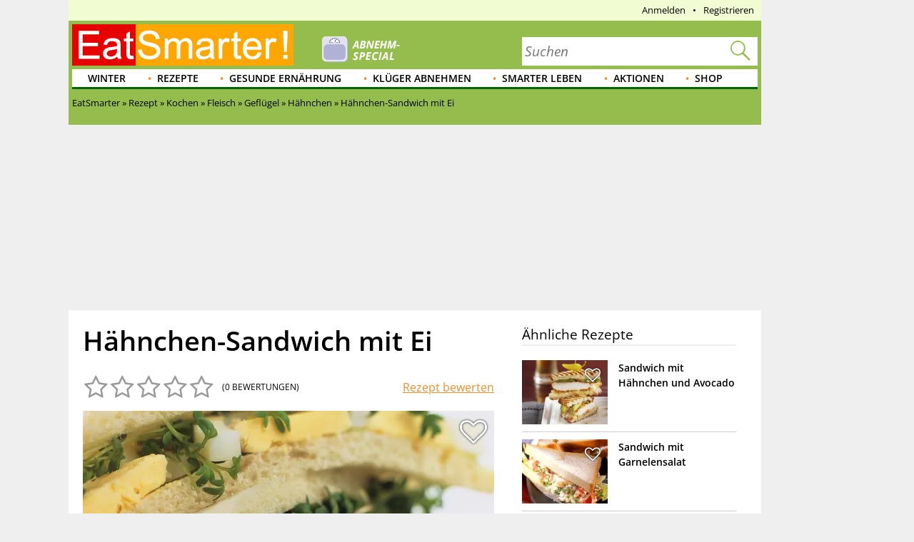

--- FILE ---
content_type: text/css
request_url: https://eatsmarter.de/sites/default/files/advagg_css/css__qn4oVDkoDJJGX056FmPv2L4pPdC93r9GMq-fhR7TosM__KHWzyJUe4QsNBwOO9BnTJZq4fuivrXPyG-hWwl86hxA__uXFsE7M05sqE5PX5-h9sEBhXQuNzdpBYVd1NMoxeV9w.css
body_size: 8962
content:
.common-sprite,.es-sticky.sticky-enabled .sticky-close,.special-main.pane-node-content .image .special-article-badge{background-image:url(/sites/all/themes/eatsmarter/compass/images/common-sa0da16888d.png);background-repeat:no-repeat}.hide{display:none}.es-sticky.sticky-enabled{position:fixed;float:none;z-index:1000;width:300px;background-color:#fff8e3;padding:20px}.es-sticky.sticky-enabled.panel-pane.newsletter-box .pane-title{background:0 0;border:none;color:#fff}.es-sticky.sticky-enabled .sticky-close{background-position:0 -1529px;height:14px;width:14px;float:right;position:relative;top:-10px;right:-10px}.es-column-list{-webkit-column-gap:40px;-moz-column-gap:40px;-ms-column-gap:40px;-o-column-gap:40px;column-gap:40px;-webkit-column-rule:1px solid #95bd4d;-moz-column-rule:1px solid #95bd4d;-ms-column-rule:1px solid #95bd4d;-o-column-rule:1px solid #95bd4d;column-rule:1px solid #95bd4d;list-style:none;margin:0 0 20px}.es-column-list li{line-height:2em !important}.es-column-list.col-2{-webkit-column-count:2;-moz-column-count:2;-ms-column-count:2;-o-column-count:2;column-count:2}.es-column-list .col-3{-webkit-column-count:3;-moz-column-count:3;-ms-column-count:3;-o-column-count:3;column-count:3}.gallery .gallery-image-title .recipe-title-button{-moz-border-radius:4px;-webkit-border-radius:4px;border-radius:4px;border:0;font-weight:400;line-height:1.5;padding:5px 10px;text-align:center}.gallery .image.active img,.gallery .thumbs img,.recipe-image img{-moz-box-shadow:inset 0 0 25px 3px rgba(0,0,0,.2);-webkit-box-shadow:inset 0 0 25px 3px rgba(0,0,0,.2);box-shadow:inset 0 0 25px 3px rgba(0,0,0,.2);background:url("/sites/all/modules/custom/eatsmarter_search/images/throbber.gif") center/35px no-repeat}img.lazyload,img.lazyloading{-moz-box-shadow:inset 0 0 25px 3px rgba(0,0,0,.2);-webkit-box-shadow:inset 0 0 25px 3px rgba(0,0,0,.2);box-shadow:inset 0 0 25px 3px rgba(0,0,0,.2)}.logo-teaser img{-moz-box-shadow:none;-webkit-box-shadow:none;box-shadow:none;background:0 0}.green-background img{-moz-box-shadow:none;-webkit-box-shadow:none;box-shadow:none}.teaser-tiny img,.teaser-small img,.teaser-80x60 img{background-size:25px}body.modal-open{overflow:hidden}span.zorro-link{cursor:pointer}.content-main{border-right:1px solid #efefef;float:left;width:576px;padding:0 20px 0 0}.wrapper{width:970px;max-width:970px;padding:0 0 100px}.sidebar{border-left:1px solid #efefef;margin-left:-1px;padding:0 0 0 20px;float:left;width:300px}.page-footer{margin-bottom:0;margin-left:5px;margin-right:5px;margin-top:20px;padding:0 0 20px}.hidden-desktop{display:none !important}.position-switch{display:-webkit-flex;display:flex;-webkit-flex-direction:column;flex-direction:column}.position-switch :nth-child(1){-webkit-order:2;order:2}.position-switch :nth-child(2){-webkit-order:1;order:1}.adsense-article_introduction_desktop{margin:0}.teaser-big .title{font-size:18px}.node-type-recipe .pane-mp-aktuelle-kochb-cher .teaser.teaser-big{margin-bottom:80px}.node-article .teaser-node-gallery-data .teaser-button .es-button-primary{margin-right:0}.teaser-node-gallery-wrapper img{width:268px}.teaser-node-gallery-wrapper .teaser-node-gallery-data{padding-left:15px;text-align:left}.teaser-node-recipe-wrapper img{width:200px}.teaser-node-recipe-wrapper .teaser-node-recipe-data{padding-left:15px;text-align:left}.teaser-huge .title,.teaser-fullsize .title{font-size:26px}.teaser-huge .teasertext,.teaser-fullsize .teasertext{font-size:14px}.teaser-huge img,.teaser-fullsize img{margin-bottom:10px}.teaser-huge.teaser-node-gallery img,.teaser-fullsize.teaser-node-gallery img{margin-bottom:0}.cycle-carousel-wrap .teaser-small .teaser-left img,.cycle-carousel-wrap .teaser-small .teaser-right img{width:100%;height:100%}.split-teaser .teaser-left,.teaser-small .teaser-left,.teaser-tiny .teaser-left,.content-main .cols-1 .teaser-medium .teaser-left,.content-main .cols-1 .teaser-big .teaser-left,.view-my-cookbook .teaser-medium .teaser-left,#search-content-right .cols-1 .teaser-medium .teaser-left,.pane-mp-kategorie-enrichment .teaser-medium .teaser-left,.pane-eatsmarter-content-list-by-vocab .teaser-medium .teaser-left,.pane-user-profile .teaser-medium .teaser-left,.pane-dynamic-list .cols-1 .teaser-medium .teaser-left,.split-teaser .teaser-right,.teaser-small .teaser-right,.teaser-tiny .teaser-right,.content-main .cols-1 .teaser-medium .teaser-right,.content-main .cols-1 .teaser-big .teaser-right,.view-my-cookbook .teaser-medium .teaser-right,#search-content-right .cols-1 .teaser-medium .teaser-right,.pane-mp-kategorie-enrichment .teaser-medium .teaser-right,.pane-eatsmarter-content-list-by-vocab .teaser-medium .teaser-right,.pane-user-profile .teaser-medium .teaser-right,.pane-dynamic-list .cols-1 .teaser-medium .teaser-right{display:inline-block;vertical-align:top}
.split-teaser .teaser-left,.teaser-small .teaser-left,.teaser-tiny .teaser-left,.content-main .cols-1 .teaser-medium .teaser-left,.content-main .cols-1 .teaser-big .teaser-left,.view-my-cookbook .teaser-medium .teaser-left,#search-content-right .cols-1 .teaser-medium .teaser-left,.pane-mp-kategorie-enrichment .teaser-medium .teaser-left,.pane-eatsmarter-content-list-by-vocab .teaser-medium .teaser-left,.pane-user-profile .teaser-medium .teaser-left,.pane-dynamic-list .cols-1 .teaser-medium .teaser-left{max-width:200px;width:40%}.split-teaser .teaser-right,.teaser-small .teaser-right,.teaser-tiny .teaser-right,.content-main .cols-1 .teaser-medium .teaser-right,.content-main .cols-1 .teaser-big .teaser-right,.view-my-cookbook .teaser-medium .teaser-right,#search-content-right .cols-1 .teaser-medium .teaser-right,.pane-mp-kategorie-enrichment .teaser-medium .teaser-right,.pane-eatsmarter-content-list-by-vocab .teaser-medium .teaser-right,.pane-user-profile .teaser-medium .teaser-right,.pane-dynamic-list .cols-1 .teaser-medium .teaser-right{box-sizing:border-box;padding-left:20px;width:60%}.split-teaser.teaser-node-gallery,.teaser-node-gallery.teaser-small,.teaser-node-gallery.teaser-tiny,.content-main .cols-1 .teaser-node-gallery.teaser-medium,.content-main .cols-1 .teaser-node-gallery.teaser-big,.view-my-cookbook .teaser-node-gallery.teaser-medium,#search-content-right .cols-1 .teaser-node-gallery.teaser-medium,.pane-mp-kategorie-enrichment .teaser-node-gallery.teaser-medium,.pane-eatsmarter-content-list-by-vocab .teaser-node-gallery.teaser-medium,.pane-user-profile .teaser-node-gallery.teaser-medium,.pane-dynamic-list .cols-1 .teaser-node-gallery.teaser-medium,.split-teaser.teaser-node-recipe,.teaser-node-recipe.teaser-small,.teaser-node-recipe.teaser-tiny,.content-main .cols-1 .teaser-node-recipe.teaser-medium,.content-main .cols-1 .teaser-node-recipe.teaser-big,.view-my-cookbook .teaser-node-recipe.teaser-medium,#search-content-right .cols-1 .teaser-node-recipe.teaser-medium,.pane-mp-kategorie-enrichment .teaser-node-recipe.teaser-medium,.pane-eatsmarter-content-list-by-vocab .teaser-node-recipe.teaser-medium,.pane-user-profile .teaser-node-recipe.teaser-medium,.pane-dynamic-list .cols-1 .teaser-node-recipe.teaser-medium{-webkit-flex-direction:row;flex-direction:row}.split-teaser.teaser-node-gallery .teaser-left,.teaser-node-gallery.teaser-small .teaser-left,.teaser-node-gallery.teaser-tiny .teaser-left,.content-main .cols-1 .teaser-node-gallery.teaser-medium .teaser-left,.content-main .cols-1 .teaser-node-gallery.teaser-big .teaser-left,.view-my-cookbook .teaser-node-gallery.teaser-medium .teaser-left,#search-content-right .cols-1 .teaser-node-gallery.teaser-medium .teaser-left,.pane-mp-kategorie-enrichment .teaser-node-gallery.teaser-medium .teaser-left,.pane-eatsmarter-content-list-by-vocab .teaser-node-gallery.teaser-medium .teaser-left,.pane-user-profile .teaser-node-gallery.teaser-medium .teaser-left,.pane-dynamic-list .cols-1 .teaser-node-gallery.teaser-medium .teaser-left,.split-teaser.teaser-node-recipe .teaser-left,.teaser-node-recipe.teaser-small .teaser-left,.teaser-node-recipe.teaser-tiny .teaser-left,.content-main .cols-1 .teaser-node-recipe.teaser-medium .teaser-left,.content-main .cols-1 .teaser-node-recipe.teaser-big .teaser-left,.view-my-cookbook .teaser-node-recipe.teaser-medium .teaser-left,#search-content-right .cols-1 .teaser-node-recipe.teaser-medium .teaser-left,.pane-mp-kategorie-enrichment .teaser-node-recipe.teaser-medium .teaser-left,.pane-eatsmarter-content-list-by-vocab .teaser-node-recipe.teaser-medium .teaser-left,.pane-user-profile .teaser-node-recipe.teaser-medium .teaser-left,.pane-dynamic-list .cols-1 .teaser-node-recipe.teaser-medium .teaser-left{margin:0;padding:5px}.split-teaser.teaser-node-gallery .teaser-right,.teaser-node-gallery.teaser-small .teaser-right,.teaser-node-gallery.teaser-tiny .teaser-right,.content-main .cols-1 .teaser-node-gallery.teaser-medium .teaser-right,.content-main .cols-1 .teaser-node-gallery.teaser-big .teaser-right,.view-my-cookbook .teaser-node-gallery.teaser-medium .teaser-right,#search-content-right .cols-1 .teaser-node-gallery.teaser-medium .teaser-right,.pane-mp-kategorie-enrichment .teaser-node-gallery.teaser-medium .teaser-right,.pane-eatsmarter-content-list-by-vocab .teaser-node-gallery.teaser-medium .teaser-right,.pane-user-profile .teaser-node-gallery.teaser-medium .teaser-right,.pane-dynamic-list .cols-1 .teaser-node-gallery.teaser-medium .teaser-right,.split-teaser.teaser-node-recipe .teaser-right,.teaser-node-recipe.teaser-small .teaser-right,.teaser-node-recipe.teaser-tiny .teaser-right,.content-main .cols-1 .teaser-node-recipe.teaser-medium .teaser-right,.content-main .cols-1 .teaser-node-recipe.teaser-big .teaser-right,.view-my-cookbook .teaser-node-recipe.teaser-medium .teaser-right,#search-content-right .cols-1 .teaser-node-recipe.teaser-medium .teaser-right,.pane-mp-kategorie-enrichment .teaser-node-recipe.teaser-medium .teaser-right,.pane-eatsmarter-content-list-by-vocab .teaser-node-recipe.teaser-medium .teaser-right,.pane-user-profile .teaser-node-recipe.teaser-medium .teaser-right,.pane-dynamic-list .cols-1 .teaser-node-recipe.teaser-medium .teaser-right{display:-webkit-flex;display:flex}
.split-teaser.teaser-node-gallery .teaser-left,.teaser-node-gallery.teaser-small .teaser-left,.teaser-node-gallery.teaser-tiny .teaser-left,.content-main .cols-1 .teaser-node-gallery.teaser-medium .teaser-left,.content-main .cols-1 .teaser-node-gallery.teaser-big .teaser-left,.view-my-cookbook .teaser-node-gallery.teaser-medium .teaser-left,#search-content-right .cols-1 .teaser-node-gallery.teaser-medium .teaser-left,.pane-mp-kategorie-enrichment .teaser-node-gallery.teaser-medium .teaser-left,.pane-eatsmarter-content-list-by-vocab .teaser-node-gallery.teaser-medium .teaser-left,.pane-user-profile .teaser-node-gallery.teaser-medium .teaser-left,.pane-dynamic-list .cols-1 .teaser-node-gallery.teaser-medium .teaser-left{padding:0}.split-teaser.teaser-node-gallery .teaser-left .recipe-counter-container,.teaser-node-gallery.teaser-small .teaser-left .recipe-counter-container,.teaser-node-gallery.teaser-tiny .teaser-left .recipe-counter-container,.content-main .cols-1 .teaser-node-gallery.teaser-medium .teaser-left .recipe-counter-container,.content-main .cols-1 .teaser-node-gallery.teaser-big .teaser-left .recipe-counter-container,.view-my-cookbook .teaser-node-gallery.teaser-medium .teaser-left .recipe-counter-container,#search-content-right .cols-1 .teaser-node-gallery.teaser-medium .teaser-left .recipe-counter-container,.pane-mp-kategorie-enrichment .teaser-node-gallery.teaser-medium .teaser-left .recipe-counter-container,.pane-eatsmarter-content-list-by-vocab .teaser-node-gallery.teaser-medium .teaser-left .recipe-counter-container,.pane-user-profile .teaser-node-gallery.teaser-medium .teaser-left .recipe-counter-container,.pane-dynamic-list .cols-1 .teaser-node-gallery.teaser-medium .teaser-left .recipe-counter-container{height:0}.split-teaser.teaser-node-gallery .teaser-left .recipe-counter-container .recipe-counter,.teaser-node-gallery.teaser-small .teaser-left .recipe-counter-container .recipe-counter,.teaser-node-gallery.teaser-tiny .teaser-left .recipe-counter-container .recipe-counter,.content-main .cols-1 .teaser-node-gallery.teaser-medium .teaser-left .recipe-counter-container .recipe-counter,.content-main .cols-1 .teaser-node-gallery.teaser-big .teaser-left .recipe-counter-container .recipe-counter,.view-my-cookbook .teaser-node-gallery.teaser-medium .teaser-left .recipe-counter-container .recipe-counter,#search-content-right .cols-1 .teaser-node-gallery.teaser-medium .teaser-left .recipe-counter-container .recipe-counter,.pane-mp-kategorie-enrichment .teaser-node-gallery.teaser-medium .teaser-left .recipe-counter-container .recipe-counter,.pane-eatsmarter-content-list-by-vocab .teaser-node-gallery.teaser-medium .teaser-left .recipe-counter-container .recipe-counter,.pane-user-profile .teaser-node-gallery.teaser-medium .teaser-left .recipe-counter-container .recipe-counter,.pane-dynamic-list .cols-1 .teaser-node-gallery.teaser-medium .teaser-left .recipe-counter-container .recipe-counter{bottom:0;top:initial}.split-teaser.teaser-node-gallery .teaser-right,.teaser-node-gallery.teaser-small .teaser-right,.teaser-node-gallery.teaser-tiny .teaser-right,.content-main .cols-1 .teaser-node-gallery.teaser-medium .teaser-right,.content-main .cols-1 .teaser-node-gallery.teaser-big .teaser-right,.view-my-cookbook .teaser-node-gallery.teaser-medium .teaser-right,#search-content-right .cols-1 .teaser-node-gallery.teaser-medium .teaser-right,.pane-mp-kategorie-enrichment .teaser-node-gallery.teaser-medium .teaser-right,.pane-eatsmarter-content-list-by-vocab .teaser-node-gallery.teaser-medium .teaser-right,.pane-user-profile .teaser-node-gallery.teaser-medium .teaser-right,.pane-dynamic-list .cols-1 .teaser-node-gallery.teaser-medium .teaser-right{-webkit-justify-content:center;justify-content:center;padding:10px;text-align:left}#sidebar .pane-eatsmarter-content-currently-popular-pane .tile{width:100%}.content-main .cols-1 .teaser-big.teaser-node-gallery{-webkit-flex-direction:row;flex-direction:row}.content-main .cols-1 .teaser-big .teaser-left{max-width:300px;vertical-align:middle;width:300px}.content-main .cols-1 .teaser-big .teaser-right{vertical-align:middle;width:276px}
div.cycle-carousel-wrap .tile{white-space:initial}.teaser-node-gallery,.teaser-node-recipe{height:calc(100% - 30px)}.content-left .cols-3 .teaser-node-recipe .recipe-info .difficulty-container,.content-main .cols-3 .teaser-node-recipe .recipe-info .difficulty-container{display:none}.traffic-lights-wrapper{display:table-cell;margin-bottom:0}.traffic-lights-wrapper>:not(:last-child) .traffic-light-value:after{display:none}.recipe-top-wrapper form.fivestar-widget{vertical-align:middle}.traffic-light-label{font-size:12px;margin-top:5px;text-transform:uppercase}.traffic-light{padding-left:20px}.traffic-lights-times-wrapper{padding-left:20px}.fivestar-widget,.fivestar-average-stars{display:inline-block}.fivestar-average-stars .description{margin-top:20px}.recipe-full .fivestar-widget .fivestar-average-stars,.recipe-fullview .fivestar-widget .fivestar-average-stars{margin:0}.node-type-recipe .fivestar-average-stars .description{font-size:12px}.node-type-recipe form.fivestar-widget{margin:0;width:300px}.fivestar-wrapper{display:inline-block;margin:0 0 0 35px;vertical-align:middle;width:300px}.content-go-to{font-size:10px;line-height:2;margin:20px -5px}.content-go-to a{color:#666;display:inline-block;margin:0 5px}.pane-eatsmarter-nodelist-first-letter .items-by-letter{-webkit-column-count:2;-moz-column-count:2;-ms-column-count:2;-o-column-count:2;column-count:2;-webkit-column-gap:40px;-moz-column-gap:40px;-ms-column-gap:40px;-o-column-gap:40px;column-gap:40px}.pane-eatsmarter-nodelist-first-letter .items-by-letter li{display:inline-block}.title-wrapper h1:before,.title-wrapper h1:after{height:19px}.es_slider .galleria-counter{line-height:24px}.es_slider .fn{font-size:33px}.es_slider .galleria-stage{height:517px;width:920px}.es_slider .galleria-image-nav-left,.es_slider .galleria-image-nav-right{font-size:40px}.es-slider-loader{min-height:670px}.gallery{margin-top:10px}.gallery.gallery-no-recipes{flex-direction:column}.gallery.gallery-no-recipes .gallery-left{margin:0 auto;width:100%}.gallery.gallery-no-recipes .gallery-left .image-container{height:517px}.gallery.gallery-no-recipes .gallery-right{width:100% !important}.gallery.gallery-no-recipes .gallery-right .gallery-slide-information .es-button-primary{margin-right:25px}.gallery.gallery-no-recipes .gallery-slide-title{margin-top:25px}.gallery.gallery-no-recipes .thumb{width:152px}.gallery.gallery-no-recipes .thumbs-prev,.gallery.gallery-no-recipes .thumbs-next,.gallery.gallery-no-recipes .thumbs{width:920px}.gallery .image-container{height:432px}.gallery .image-nav-left,.gallery .image-nav-right{font-size:40px}.gallery .image-nav-left:hover:before,.gallery .image-nav-right:hover:before{color:#ed8f2c}.gallery .thumbnail-container{height:87px}.gallery .gallery-image-title{background:#95bd4d;color:#fff;display:inline;font-size:17px;padding:5px 10px 7px}.gallery .gallery-image-title .recipe-title-button{border:1px solid #fff;color:#fff;font-size:15px;margin-left:20px;padding:1px 5px}.gallery .gallery-slide-recipe-button{display:inline-block;padding-left:40px;padding-right:40px}.gallery .fn{font-size:24px}.gallery .image.active.excluded{opacity:.4}.gallery .gallery-slide-information .es-button-primary{margin:auto}.gallery-slide-exclude{background-color:#fff;border:2px solid grey;border-radius:30px;color:red;font-size:30px;font-weight:600;line-height:30px;margin-left:10px;margin-top:10px;padding-bottom:4px;position:absolute;text-align:center;width:34px;z-index:2}.gallery-slide-exclude:hover{background-color:grey}.node-type-gallery .galleria-title{margin-top:0}.recipe-list{display:-webkit-flex;display:flex;-webkit-flex-wrap:wrap;flex-wrap:wrap;-webkit-justify-content:space-between;justify-content:space-between}.recipe-list .teaser{-webkit-justify-content:space-between;justify-content:space-between;vertical-align:top;width:300px}.gallery-badge-container .gallery-badge{font-size:20px}.actionbar-common .actionbar-node-buttons .actionbar-common-item{padding:0 25px}.actionbar-common .actionbar-node-buttons .actionbar-common-item.actionbar-common-cookbook-link{padding:0 62px}.actionbar-common .actionbar-node-buttons .actionbar-common-item.actionbar-common-share{padding:0 63px}
.page-comment-reply .comment,.page-comment-reply .pane-node-comment-form{width:546px}.es_slider .cover-std .entity-cover-kicker,.gallery .cover-std .entity-cover-kicker,.teaser-fullsize .cover-std .entity-cover-kicker{font-size:30px}.es_slider .cover-std .entity-cover-title,.gallery .cover-std .entity-cover-title,.teaser-fullsize .cover-std .entity-cover-title{font-size:60px}.es_slider .cover-std .cookbook-badge,.gallery .cover-std .cookbook-badge,.teaser-fullsize .cover-std .cookbook-badge{left:10px;top:10px;width:160px}.teaser-huge .cover-std .entity-cover-kicker{font-size:30px}.teaser-huge .cover-std .entity-cover-title{font-size:50px}.teaser-huge .cover-std .cookbook-badge{left:10px;top:10px;width:160px}.teaser-big .cover-std .entity-cover-kicker{font-size:16px}.teaser-big .cover-std .entity-cover-title{font-size:24px}.teaser-big .cover-std .cookbook-badge{left:10px;top:10px;width:70px}.teaser-medium .cover-std .entity-cover-kicker,.teaser-search-result .cover-std .entity-cover-kicker{font-size:13px}.teaser-medium .cover-std .entity-cover-title,.teaser-search-result .cover-std .entity-cover-title{font-size:19px}.teaser-medium .cover-std .cookbook-badge,.teaser-search-result .cover-std .cookbook-badge{left:10px;top:10px;width:50px}.teaser-small .cover-std .entity-cover-kicker{font-size:10px}.teaser-small .cover-std .entity-cover-title{font-size:14px}.es_slider .cover-minutes,.gallery .cover-minutes,.teaser-huge .cover-minutes,.teaser-fullsize .cover-minutes{font-size:89px}.es_slider .cover-minutes .cookbook-badge,.gallery .cover-minutes .cookbook-badge,.teaser-huge .cover-minutes .cookbook-badge,.teaser-fullsize .cover-minutes .cookbook-badge{right:10px;top:10px;width:160px}.es_slider .cover-minutes .entity-cover-title,.gallery .cover-minutes .entity-cover-title,.teaser-huge .cover-minutes .entity-cover-title,.teaser-fullsize .cover-minutes .entity-cover-title{-moz-transform:translateY(50%);-ms-transform:translateY(50%);-webkit-transform:translateY(50%);transform:translateY(50%);padding:20px;bottom:112.5px;left:112.5px;padding-left:102.5px}.es_slider .cover-minutes .cover-icon,.gallery .cover-minutes .cover-icon,.teaser-huge .cover-minutes .cover-icon,.teaser-fullsize .cover-minutes .cover-icon{bottom:20px;height:185px;left:20px;width:185px}.teaser-medium .cover-minutes,.teaser-big .cover-minutes,.teaser-search-result .cover-minutes{font-size:18px}.teaser-medium .cover-minutes .entity-cover-title,.teaser-big .cover-minutes .entity-cover-title,.teaser-search-result .cover-minutes .entity-cover-title{-moz-transform:translateY(50%);-ms-transform:translateY(50%);-webkit-transform:translateY(50%);transform:translateY(50%);padding:10px;bottom:45px;left:45px;padding-left:45px}.teaser-medium .cover-minutes .cover-icon,.teaser-big .cover-minutes .cover-icon,.teaser-search-result .cover-minutes .cover-icon{bottom:10px;height:70px;left:10px;width:70px}.teaser-big .cover-minutes .cookbook-badge{right:10px;top:10px;width:70px}.teaser-big .cover-minutes .entity-cover-title{-moz-transform:translateY(50%);-ms-transform:translateY(50%);-webkit-transform:translateY(50%);transform:translateY(50%);padding:"inherit"}.teaser-medium .cover-minutes .cookbook-badge,.teaser-search-result .cover-minutes .cookbook-badge{right:10px;top:10px;width:50px}.teaser-medium .cover-minutes .entity-cover-title,.teaser-search-result .cover-minutes .entity-cover-title{-moz-transform:translateY(50%);-ms-transform:translateY(50%);-webkit-transform:translateY(50%);transform:translateY(50%);padding:"inherit"}.teaser-small .cover-minutes{font-size:12px}.teaser-small .cover-minutes .entity-cover-title{-moz-transform:translateY(50%);-ms-transform:translateY(50%);-webkit-transform:translateY(50%);transform:translateY(50%);padding:5px;bottom:25px;left:25px;padding-left:25px}.teaser-small .cover-minutes .cover-icon{bottom:10px;height:30px;left:10px;width:30px}.es_slider .cover-green-line .entity-cover-content,.gallery .cover-green-line .entity-cover-content,.teaser-fullsize .cover-green-line .entity-cover-content{padding:10px}.es_slider .cover-green-line .entity-cover-kicker,.gallery .cover-green-line .entity-cover-kicker,.teaser-fullsize .cover-green-line .entity-cover-kicker{font-size:30px}
.es_slider .cover-green-line .entity-cover-title,.gallery .cover-green-line .entity-cover-title,.teaser-fullsize .cover-green-line .entity-cover-title{font-size:69px}.es_slider .cover-green-line .cookbook-badge,.gallery .cover-green-line .cookbook-badge,.teaser-fullsize .cover-green-line .cookbook-badge{left:10px;top:10px;width:160px}.teaser-huge .cover-green-line .entity-cover-content{padding:10px}.teaser-huge .cover-green-line .entity-cover-kicker{font-size:30px}.teaser-huge .cover-green-line .entity-cover-title{font-size:50px}.teaser-huge .cover-green-line .cookbook-badge{left:10px;top:10px;width:160px}.teaser-big .cover-green-line .entity-cover-content{padding:10px}.teaser-big .cover-green-line .entity-cover-kicker{font-size:15px}.teaser-big .cover-green-line .entity-cover-title{font-size:25px}.teaser-medium .cover-green-line .entity-cover-content,.teaser-search-result .cover-green-line .entity-cover-content{padding:10px}.teaser-medium .cover-green-line .entity-cover-kicker,.teaser-search-result .cover-green-line .entity-cover-kicker{font-size:11px}.teaser-medium .cover-green-line .entity-cover-title,.teaser-search-result .cover-green-line .entity-cover-title{font-size:18px}.teaser-big .cover-green-line .cookbook-badge,.teaser-medium .cover-green-line .cookbook-badge,.teaser-search-result .cover-green-line .cookbook-badge{left:10px;top:10px;width:70px}.es_slider .cover-split .entity-cover-kicker,.gallery .cover-split .entity-cover-kicker,.teaser-fullsize .cover-split .entity-cover-kicker{font-size:67px}.es_slider .cover-split .entity-cover-title,.gallery .cover-split .entity-cover-title,.teaser-fullsize .cover-split .entity-cover-title{font-size:102px}.es_slider .cover-split .cookbook-badge,.gallery .cover-split .cookbook-badge,.teaser-fullsize .cover-split .cookbook-badge{left:0;top:0;width:160px}.teaser-huge .cover-split .entity-cover-kicker{font-size:30px}.teaser-huge .cover-split .entity-cover-title{font-size:50px}.teaser-huge .cover-split .cookbook-badge{left:0;top:0;width:160px}.teaser-big .cover-split .entity-cover-kicker{font-size:15px}.teaser-big .cover-split .entity-cover-title{font-size:25px}.teaser-medium .cover-split .entity-cover-kicker,.teaser-medium .cover-split .entity-cover-title,.teaser-search-result .cover-split .entity-cover-kicker,.teaser-search-result .cover-split .entity-cover-title{padding:5px}.teaser-medium .cover-split .entity-cover-kicker,.teaser-search-result .cover-split .entity-cover-kicker{font-size:11px}.teaser-medium .cover-split .entity-cover-title,.teaser-search-result .cover-split .entity-cover-title{font-size:18px}.teaser-small .cover-split .entity-cover-kicker,.teaser-small .cover-split .entity-cover-title{padding:5px}.teaser-small .cover-split .entity-cover-kicker{font-size:10px}.teaser-small .cover-split .entity-cover-title{font-size:15px}.teaser-big .cover-split .cookbook-badge,.teaser-medium .cover-split .cookbook-badge,.teaser-search-result .cover-split .cookbook-badge{left:0;top:0;width:70px}.es_slider .cover-align-right .entity-cover-kicker,.gallery .cover-align-right .entity-cover-kicker,.teaser-fullsize .cover-align-right .entity-cover-kicker,.teaser-huge .cover-align-right .entity-cover-kicker{font-size:30px}.es_slider .cover-align-right .entity-cover-title,.gallery .cover-align-right .entity-cover-title,.teaser-fullsize .cover-align-right .entity-cover-title,.teaser-huge .cover-align-right .entity-cover-title{font-size:50px}.es_slider .cover-align-right .cookbook-badge,.gallery .cover-align-right .cookbook-badge,.teaser-fullsize .cover-align-right .cookbook-badge,.teaser-huge .cover-align-right .cookbook-badge{right:10px;top:10px;width:160px}.teaser-big .cover-align-right .entity-cover-kicker{font-size:16px}.teaser-big .cover-align-right .entity-cover-title{font-size:26px}.teaser-big .cover-align-right .cookbook-badge{right:10px;top:10px;width:70px}.teaser-medium .cover-align-right .entity-cover-kicker,.teaser-search-result .cover-align-right .entity-cover-kicker{font-size:13px}.teaser-medium .cover-align-right .entity-cover-title,.teaser-search-result .cover-align-right .entity-cover-title{font-size:19px}
.teaser-medium .cover-align-right .cookbook-badge,.teaser-search-result .cover-align-right .cookbook-badge{right:10px;top:10px;width:50px}.teaser-small .cover-align-right .entity-cover-kicker{font-size:10px}.teaser-small .cover-align-right .entity-cover-title{font-size:14px}.es_slider .cover-align-right-badge-left .entity-cover-kicker,.gallery .cover-align-right-badge-left .entity-cover-kicker,.teaser-fullsize .cover-align-right-badge-left .entity-cover-kicker,.teaser-huge .cover-align-right-badge-left .entity-cover-kicker{font-size:30px}.es_slider .cover-align-right-badge-left .entity-cover-title,.gallery .cover-align-right-badge-left .entity-cover-title,.teaser-fullsize .cover-align-right-badge-left .entity-cover-title,.teaser-huge .cover-align-right-badge-left .entity-cover-title{font-size:50px}.es_slider .cover-align-right-badge-left .cookbook-badge,.gallery .cover-align-right-badge-left .cookbook-badge,.teaser-fullsize .cover-align-right-badge-left .cookbook-badge,.teaser-huge .cover-align-right-badge-left .cookbook-badge{left:10px;top:10px;width:160px}.teaser-big .cover-align-right-badge-left .entity-cover-kicker{font-size:16px}.teaser-big .cover-align-right-badge-left .entity-cover-title{font-size:26px}.teaser-big .cover-align-right-badge-left .cookbook-badge{left:10px;top:10px;width:70px}.teaser-medium .cover-align-right-badge-left .entity-cover-kicker,.teaser-search-result .cover-align-right-badge-left .entity-cover-kicker{font-size:13px}.teaser-medium .cover-align-right-badge-left .entity-cover-title,.teaser-search-result .cover-align-right-badge-left .entity-cover-title{font-size:19px}.teaser-medium .cover-align-right-badge-left .cookbook-badge,.teaser-search-result .cover-align-right-badge-left .cookbook-badge{left:10px;top:10px;width:50px}.teaser-small .cover-align-right-badge-left .entity-cover-kicker{font-size:10px}.teaser-small .cover-align-right-badge-left .entity-cover-title{font-size:14px}.es_slider .cover-top-100 .entity-cover-logo,.gallery .cover-top-100 .entity-cover-logo,.teaser-fullsize .cover-top-100 .entity-cover-logo{width:300px}.es_slider .cover-top-100 .entity-cover-title,.gallery .cover-top-100 .entity-cover-title,.teaser-fullsize .cover-top-100 .entity-cover-title{font-size:80px}.es_slider .cover-top-100 .top-100-badge,.gallery .cover-top-100 .top-100-badge,.teaser-fullsize .cover-top-100 .top-100-badge{font-size:100px;width:150px}.es_slider .cover-top-100 .entity-cover-content,.gallery .cover-top-100 .entity-cover-content,.teaser-fullsize .cover-top-100 .entity-cover-content{right:20px;bottom:20px}.teaser-huge .cover-top-100 .entity-cover-logo{width:300px}.teaser-huge .cover-top-100 .entity-cover-title{font-size:50px}.teaser-huge .cover-top-100 .top-100-badge{font-size:50px;width:75px}.teaser-huge .cover-top-100 .entity-cover-content{right:20px;bottom:20px}.teaser-big .cover-top-100 .entity-cover-logo{width:110px}.teaser-big .cover-top-100 .entity-cover-title{font-size:30px}.teaser-big .cover-top-100 .top-100-badge{font-size:30px;width:45px}.teaser-big .cover-top-100 .entity-cover-content{right:10px;bottom:10px}.teaser-medium .cover-top-100 .entity-cover-logo,.teaser-search-result .cover-top-100 .entity-cover-logo{width:80px}.teaser-medium .cover-top-100 .entity-cover-title,.teaser-search-result .cover-top-100 .entity-cover-title{font-size:26px}.teaser-medium .cover-top-100 .top-100-badge,.teaser-search-result .cover-top-100 .top-100-badge{font-size:20px;width:30px}.teaser-medium .cover-top-100 .entity-cover-content,.teaser-search-result .cover-top-100 .entity-cover-content{right:10px;bottom:10px}.teaser-small .cover-top-100 .entity-cover-logo{width:50px}.teaser-small .cover-top-100 .entity-cover-title{font-size:12px}.teaser-small .cover-top-100 .top-100-badge{font-size:12px;width:18px}.teaser-small .cover-top-100 .entity-cover-content{right:5px;bottom:5px}.es_slider .cover-bordered,.gallery .cover-bordered,.teaser-fullsize .cover-bordered,.teaser-huge .cover-bordered{border:16px solid #060}.es_slider .cover-bordered .entity-cover-title,.gallery .cover-bordered .entity-cover-title,.teaser-fullsize .cover-bordered .entity-cover-title,.teaser-huge .cover-bordered .entity-cover-title{font-size:50px}
.es_slider .cover-bordered .cookbook-badge,.gallery .cover-bordered .cookbook-badge,.teaser-fullsize .cover-bordered .cookbook-badge,.teaser-huge .cover-bordered .cookbook-badge{left:9px;top:9px;width:160px}.es_slider .cover-bordered .entity-cover-content,.gallery .cover-bordered .entity-cover-content,.teaser-fullsize .cover-bordered .entity-cover-content,.teaser-huge .cover-bordered .entity-cover-content{padding-top:16px}.teaser-big .cover-bordered{border:5px solid #060}.teaser-big .cover-bordered .entity-cover-title{font-size:24px}.teaser-big .cover-bordered .cookbook-badge{left:5px;top:5px;width:70px}.teaser-big .cover-bordered .entity-cover-content{padding-top:5px}.teaser-medium .cover-bordered,.teaser-search-result .cover-bordered{border:2px solid #060}.teaser-medium .cover-bordered .entity-cover-title,.teaser-search-result .cover-bordered .entity-cover-title{font-size:19px}.teaser-medium .cover-bordered .cookbook-badge,.teaser-search-result .cover-bordered .cookbook-badge{left:5px;top:5px;width:50px}.teaser-medium .cover-bordered .entity-cover-content,.teaser-search-result .cover-bordered .entity-cover-content{padding-top:2px}.teaser-small .cover-bordered{border:2px solid #060}.teaser-small .cover-bordered .entity-cover-title{font-size:14px}.teaser-small .cover-bordered .entity-cover-content{padding-top:2px}.es_slider .cover-alternative-font .entity-cover-kicker,.gallery .cover-alternative-font .entity-cover-kicker,.teaser-fullsize .cover-alternative-font .entity-cover-kicker,.teaser-huge .cover-alternative-font .entity-cover-kicker{font-size:75px}.es_slider .cover-alternative-font .entity-cover-title,.gallery .cover-alternative-font .entity-cover-title,.teaser-fullsize .cover-alternative-font .entity-cover-title,.teaser-huge .cover-alternative-font .entity-cover-title{font-size:30px;margin-left:15px}.es_slider .cover-alternative-font .entity-cover-background,.gallery .cover-alternative-font .entity-cover-background,.teaser-fullsize .cover-alternative-font .entity-cover-background,.teaser-huge .cover-alternative-font .entity-cover-background{height:47.5px}.es_slider .cover-alternative-font .entity-cover-content,.gallery .cover-alternative-font .entity-cover-content,.teaser-fullsize .cover-alternative-font .entity-cover-content,.teaser-huge .cover-alternative-font .entity-cover-content{padding:0 10px}.es_slider .cover-alternative-font .cookbook-badge,.gallery .cover-alternative-font .cookbook-badge,.teaser-fullsize .cover-alternative-font .cookbook-badge,.teaser-huge .cover-alternative-font .cookbook-badge{right:10px;top:10px;width:160px}.teaser-big .cover-alternative-font .entity-cover-kicker{font-size:47.5px}.teaser-big .cover-alternative-font .entity-cover-title{font-size:19px;margin-left:10px}.teaser-big .cover-alternative-font .entity-cover-background{height:33.75px}.teaser-big .cover-alternative-font .entity-cover-content{padding:0 5px}.teaser-big .cover-alternative-font .cookbook-badge{right:10px;top:10px;width:70px}.teaser-medium .cover-alternative-font .entity-cover-kicker,.teaser-search-result .cover-alternative-font .entity-cover-kicker{font-size:40px}.teaser-medium .cover-alternative-font .entity-cover-title,.teaser-search-result .cover-alternative-font .entity-cover-title{font-size:16px;margin-left:7px}.teaser-medium .cover-alternative-font .entity-cover-background,.teaser-search-result .cover-alternative-font .entity-cover-background{height:30px}.teaser-medium .cover-alternative-font .entity-cover-content,.teaser-search-result .cover-alternative-font .entity-cover-content{padding:0 5px}.teaser-medium .cover-alternative-font .cookbook-badge,.teaser-search-result .cover-alternative-font .cookbook-badge{right:10px;top:10px;width:50px}.teaser-small .cover-alternative-font .entity-cover-kicker{font-size:30px}.teaser-small .cover-alternative-font .entity-cover-title{font-size:12px;margin-left:4px}.teaser-small .cover-alternative-font .entity-cover-background{height:25px}.teaser-small .cover-alternative-font .entity-cover-content{padding:0 5px}.teaser-small .cover-alternative-font .entity-cover-kicker{font-size:16px}
.teaser-small .cover-alternative-font .entity-cover-title{vertical-align:baseline}.pane-eatsmarter-content-list .adsense{margin-bottom:40px;margin-top:50px}.adsense-recipe_1 .adsbygoogle{height:60px}.adsense-article_3 .adsbygoogle,.adsense-video_2 .adsbygoogle{height:180px}.adsense-gallery_1{clear:both}.adsense-recipe_1_mobile{display:none}.adsense-recipe_2{display:none}.node-type-press-review .adsense,.node-type-recipe .adsense,.node-type-video .adsense,.node-type-article .adsense,.node-type-gallery .adsense,.page-heute-in-der-presse .adsense,.page-suche .adsense,.page-taxonomy-term .adsense{border:1px solid #ccc;border-left-width:0;border-right-width:0;padding-bottom:10px;padding-top:10px}.node-type-press-review .adsense .adsense-desktop,.node-type-recipe .adsense .adsense-desktop,.node-type-video .adsense .adsense-desktop,.node-type-article .adsense .adsense-desktop,.node-type-gallery .adsense .adsense-desktop,.page-heute-in-der-presse .adsense .adsense-desktop,.page-suche .adsense .adsense-desktop,.page-taxonomy-term .adsense .adsense-desktop{display:block !important}.pane-eatsmarter-content-list .adsense.adsense-term_overview_1{margin-top:0}.node-type-recipe #ad-rectangle1:after{content:''}.node-type-recipe #ad-rectangle1:before{color:#666;content:'ANZEIGE';display:block;font-size:10px;line-height:12px;margin-top:22px;text-align:right}#ad-rectangle1:lang(en):after{content:''}#ad-promo1:lang(en):after,#ad-promo2:lang(en):after{color:#666;content:'ADVERTISEMENT';display:block;font-size:10px;line-height:12px;text-align:right}#ad-rectangle1:lang(en):before{color:#666;content:'ADVERTISEMENT';display:block;font-size:10px;line-height:12px;margin-top:22px;text-align:right}#ad-offcontent-left{left:-165px;margin-left:1px;position:absolute;top:900px;width:160px;z-index:2}#ad-offcontent-right,.page-node-21193 #ad-skyscraper1-outer,.page-node-145259 #ad-skyscraper1-outer{left:calc(50% + 430px);margin-top:10px;position:fixed;z-index:2}.node-type-gallery #ad-offcontent-left{top:525px}.pane-eatsmarter-term-teaser.eatsmarter-term-teaser-tags~.pane-eatsmarter-content-list .adsense{margin-bottom:30px;margin-top:20px}.page-footer .pane-eatsmarter-advertisement-pane{margin-bottom:20px}.eatsmarter-search-results .ad,.recipe-list .ad{margin-bottom:30px}.eatsmarter-search-results .ad.ad-mobile,.recipe-list .ad.ad-mobile{display:none}.eatsmarter-search-results .ad.ad-extended,.recipe-list .ad.ad-extended{width:100%}#eat-d-sticky-container-wrapper{background-color:transparent;bottom:0;display:none;left:0;height:90px;padding-left:calc(calc(100% - 1088px)/2);position:fixed;width:970px;z-index:101}#eat-d-sticky-container-close-button{cursor:pointer;height:26px;position:absolute;right:0;top:-26px;width:26px}#eat-d-sticky-container{background:#fff;height:90px;width:100%}div[id$=_Sticky][id^=EAT_D_]{position:initial !important;text-align:center}div[id^=EAT_M_]{display:none}#EAT_D_Rezepte_InContent{margin-top:20px}div[id$=_Top_Wrapper][id^=EAT_D_]{-webkit-align-items:flex-end;align-items:flex-end;display:-webkit-flex;display:flex;-webkit-justify-content:center;justify-content:center;background-color:#efefef;border-bottom:10px solid #efefef;height:250px}#EAT_D_Artikel_Sidebar-1_Wrapper,#EAT_D_Rezepte_Sidebar-1_Wrapper{-webkit-align-items:center;align-items:center;display:-webkit-flex;display:flex;-webkit-justify-content:center;justify-content:center;height:600px}#EAT_D_Artikel_Sidebar-2_Wrapper,#EAT_D_Artikel_Sidebar-3_Wrapper,#EAT_D_Rezepte_Sidebar-2_Wrapper,#EAT_D_Rezepte_Sidebar-3_Wrapper{-webkit-align-items:flex-start;align-items:flex-start;display:-webkit-flex;display:flex;-webkit-justify-content:center;justify-content:center;height:600px}#EAT_D_Artikel_Offcontent_Left,#EAT_D_Rezepte_Offcontent_Left{position:fixed;top:10px}#EAT_D_Artikel_Bottom{margin-top:0;text-align:center}#EAT_D_Rezepte_Outstream{text-align:center}#dspx_scroller{width:576px}body.printview #ad-offcontent-right{left:calc(50% + 400px);top:10px}body.printview #EAT_D_Druckseiten_Offcontent_Left{position:fixed;top:10px}body.printview #EAT_D_Druckseiten_Top{height:90px;margin-bottom:20px;text-align:center}
.recipe-image{clear:both;width:576px}.recipe-image img{height:432px;width:576px}.recipe-image .galleria-image-nav-left,.recipe-image .galleria-image-nav-right{font-size:40px}.recipe-image .slide .partner-logo img{max-width:15%}.node-type-recipe .adsense{margin:50px 0}.node-type-recipe .adsense.adsense-recipe_1{margin:15px 0}.node-type-recipe .content-go-to{margin-bottom:53px;margin-top:10px}.node-type-recipe .recipe-top .premium-badge{font-size:19px}.node-type-recipe .recipe-top .subtitle{font-size:24px}.node-type-recipe .recipe-top .title{font-size:38px}.node-type-recipe .section{padding:20px}.node-type-recipe .pane-eatsmarter-latest-comments .es-button-primary{display:none}.recipe-top-wrapper{*zoom:1}.recipe-top-wrapper:after{content:"";display:table;clear:both}.recipe-top .subtitle{font-size:19px;margin:0}.recipe-full .ad,.recipe-fullview .ad{float:right;margin-top:-20px}[class*=recipe-tab-] h2{margin-top:50px}.field-name-field-ingredients h2{margin-top:0}.related-recipes .view-content>div{width:16.66666666%}.pane-mp-recipe-comments-tab .pane-node-field-rating{*zoom:1}.pane-mp-recipe-comments-tab .pane-node-field-rating:after{content:"";display:table;clear:both}.pane-mp-recipe-comments-tab .pane-node-field-rating .pane-title{float:left;margin-right:20px;margin-top:5px}[class*=recipe-tab-] .field-name-field-ingredients h2{margin-top:30px}[class*=recipe-tab-] .instructions{margin-top:107px}.galleria-container{height:537px !important}.review-form-wrapper .es-button-primary{margin-right:auto}.review-form-wrapper .fa-close{font-size:30px}.tabs-body .tab-body.ingredients-tab,.tabs-body .tab-body.preparation-step-tab{display:block}.ingredients-title,.preparation-title{margin-bottom:30px}.recipe-info-wrapper{margin:10px 0 30px;padding:0}.related-content-sidebar-desktop{display:block}.related-content-sidebar-desktop .tile:first-of-type .teaser-node-recipe{padding-top:0}.related-content-sidebar-desktop .tile:last-of-type .teaser-node-recipe{border-bottom:none;padding-bottom:0}.related-content-sidebar-desktop .teaser-node-recipe{border-bottom:1px solid #ccc;border-left:none;border-right:none;border-top:none;height:auto;margin:0;padding:10px 0}.related-content-sidebar-desktop .teaser-node-recipe .teaser-left{padding:0}.related-content-sidebar-desktop .teaser-node-recipe .teaser-right{-webkit-justify-content:flex-start;justify-content:flex-start;padding:0 0 0 15px}.related-content-sidebar-desktop .teaser-node-recipe .information-container{text-align:left}.related-content-sidebar-desktop .teaser-node-recipe .information-container .teaser-rating{display:none}.related-content-sidebar-desktop .teaser-node-recipe .recipe-info{display:none}.health-score-overall-wrapper{margin-bottom:20px}.health-score-value-container{margin-left:75px}.health-score-headline{padding-left:0}.health-score-info-link-wrapper{margin-left:160px;text-align:left}.recipe-expert-image{height:60px;max-width:60px;min-width:60px}.traffic-lights-difficulty-info-wrapper .traffic-light br{display:none}.health-infos .even-smarter-container .exclusive-logo,.health-infos .why-healthy-container .exclusive-logo{margin-top:0}.field-name-field-preparation-steps .teaser-big.teaser-node-video .badge{left:-100px}.celebrity-chef-container{-webkit-justify-content:flex-start;justify-content:flex-start}.celebrity-chef-container .celebrity-chef-headline{font-size:19px}.product-recommendations-headline{border-bottom:2px solid rgba(149,189,78,.3);border-top:none;color:#000;font-size:19px;font-weight:400;margin-bottom:40px;padding:0;text-align:left}.product-recommendation{display:-webkit-flex;display:flex}.product-recommendation .product-recommendation-image{-webkit-align-self:center;align-self:center;-webkit-flex:0 0 200px;flex:0 0 200px;margin-right:20px}.product-recommendation .product-recommendation-image img{max-height:150px;max-width:200px}.product-recommendation .product-recommendation-info{text-align:left}.product-recommendation .product-recommendation-info .product-recommendation-headline{margin:0 0 10px}.view-taxonomy-term-listing>ul{-webkit-column-count:3;-moz-column-count:3;-ms-column-count:3;-o-column-count:3;column-count:3;-webkit-column-gap:40px;-moz-column-gap:40px;-ms-column-gap:40px;-o-column-gap:40px;column-gap:40px;-webkit-column-rule:1px solid #95bd4d;-moz-column-rule:1px solid #95bd4d;-ms-column-rule:1px solid #95bd4d;-o-column-rule:1px solid #95bd4d;column-rule:1px solid #95bd4d}
.view-taxonomy-term-listing>ul li{width:auto}.term-intro-image{float:left;margin-right:20px;width:33%}.term-intro-image img{height:auto;width:100%}.term-linking .term-linking-title-text{font-size:19px}.term-page-header-image{float:left;margin-right:20px;width:200px}#top-banner{display:none}.newsletter-success{box-sizing:border-box;float:left;width:50%}.newsletter-success div{font-size:20px;margin-top:140px}#newsletter-success{margin:70px auto;width:65%}#newsletter-success p{font-size:36px;line-height:1.3}#newsletter-success .bold{font-size:46px;font-weight:600}.newsletter-wrapper-ctct{-moz-transform:translate(-50%,-50%);-ms-transform:translate(-50%,-50%);-webkit-transform:translate(-50%,-50%);transform:translate(-50%,-50%);left:50%;position:fixed;top:50%;max-width:95%;max-height:95%;width:993px}.newsletter-form-ctct{float:left;margin-top:70px;padding-left:20px;width:50%}.newsletter-image-ctct{float:right;margin-top:50px;width:50%}.newsletter-image-ctct img{width:100%}.special-main.pane-node-content .node-article .content,.special-main.pane-node-content .node-article .heading{padding:0 80px}.special-main.pane-node-content .title{font-size:80px}.special-main.pane-node-content .subtitle{font-size:35px}.special-main.pane-node-content .image .special-article-badge{background-position:0 -1636px;height:53px;width:130px;position:absolute;right:0;top:0}.special-main.pane-node-content .field-collection-pages-toc{border-bottom:2px solid #b3ce88;border-top:2px solid #b3ce88;margin:15px auto;width:552px}.special-main.pane-node-content .field-collection-pages-toc-items{-webkit-column-count:2;-moz-column-count:2;-ms-column-count:2;-o-column-count:2;column-count:2;-webkit-column-gap:40px;-moz-column-gap:40px;-ms-column-gap:40px;-o-column-gap:40px;column-gap:40px}.special-main.pane-node-content .field-collection-pages-toc-item{color:#ed8f2c}.special-main.pane-node-content .subpage-number:after{content:'. '}.special-main.pane-node-content .subpage-marker{display:none}.special-main.pane-node-content .special-article-video{margin:60px auto;width:552px}.special-main.pane-node-content .special-article-main-pager{font-size:36px;position:absolute;right:20px;top:220px}.special-main.pane-node-content .special-article-main-pager a{color:#060}.special-main-bottom{width:552px}.special-subpage.pane-node-content .special-article-expert{max-height:170px;overflow:hidden;position:absolute;right:40px;top:30px;width:120px}.special-subpage.pane-node-content .special-article-expert .expert-name{font-size:11px}.special-subpage.pane-node-content .special-article-expert .expert-description{font-size:10px}.special-subpage.pane-node-content .subpage-special-title{position:absolute;right:140px;top:45px;z-index:1}.special-subpage.pane-node-content .eatsmarter-special{display:none}.special-subpage.pane-views-panes{margin-top:80px;padding:0 80px}.special-subpage.pane-views-panes .page-title{font-size:16px;font-weight:600}.special-subpage.pane-views-panes .subpage-body{position:relative}.special-subpage.pane-views-panes .special-article-pager .pager-previous,.special-subpage.pane-views-panes .special-article-pager .pager-next{font-size:16px;position:absolute;text-align:center;top:30px}.special-subpage.pane-views-panes .special-article-pager .pager-previous a,.special-subpage.pane-views-panes .special-article-pager .pager-next a{color:#060;display:block;font-size:36px;font-weight:600}.special-subpage.pane-views-panes .special-article-pager .pager-previous .page-number,.special-subpage.pane-views-panes .special-article-pager .pager-next .page-number{color:#060;font-weight:600}.special-subpage.pane-views-panes .special-article-pager .pager-previous{left:-75px}.special-subpage.pane-views-panes .special-article-pager .pager-next{right:-75px}.special-subpage.pane-views-panes .field-content h1:first-of-type{font-size:50px;margin:0 0 20px}.special-subpage.pane-views-panes .field-content h3{margin:20px 0}.pane-eatsmarter-lottery-introduction.cols-1 .teaser-node-article .teaser-left{margin-bottom:0;width:200px}.pane-eatsmarter-lottery-introduction.cols-1 .teaser-node-article .teaser-right{vertical-align:top;width:340px}
.expert-advice-container{-webkit-align-items:center;align-items:center;display:-webkit-flex;display:flex;text-align:left}.tiles-container.cols-1 .tile{width:100%}.tiles-container.cols-2 .tile{width:50%}.tiles-container.cols-3 .tile{width:33.33%}.tiles-container.cols-4 .tile{width:25%}.tiles-container.cols-5 .tile{width:20%}.tiles-container.cols-6 .tile{width:16.6666%}.hide-last-column .tile:last-child{display:none}.flyout .menu{font-size:13px;left:0;width:220px}.flyout .menu li.hover>.menu,.flyout .menu li:hover>.menu{display:block}.flyout .menu .expanded:hover,.flyout .menu .expanded:hover>.menu{background:#f1fcd2}.main-menu .flyout .menu .link-depth-2{padding-right:0}.main-menu .flyout .menu .expanded:after{padding-left:5px}.flyout .menu .menu{left:100%}.flyout .menu .menu .expanded:hover,.flyout .menu .menu .expanded:hover>.menu{background:#e5efc8}#search-content-left .facets-filter-header{display:none}#search-content-left .pane-eatsmarter-facets-pane .facet-wrapper.facet-combined-ingredients.color-1{background:#ddeca7}#search-content-left .pane-eatsmarter-facets-pane .facet-wrapper.facet-combined-ingredients.color-1 .facet-combined-title{background:#abce2c;color:#fff}#search-content-left .pane-eatsmarter-facets-pane .facet-wrapper.facet-combined-ingredients.color-1 .facet-title{background:0 0;color:#000;margin-bottom:0}#search-content-left .pane-eatsmarter-facets-pane .facet-wrapper.facet-combined-ingredients.color-2{background:#bcdbd6}#search-content-left .pane-eatsmarter-facets-pane .facet-wrapper.facet-combined-ingredients.color-2 .facet-combined-title{background:#59a599;color:#fff}#search-content-left .pane-eatsmarter-facets-pane .facet-wrapper.facet-combined-ingredients.color-2 .facet-title{background:0 0;color:#000;margin-bottom:0}#search-content-left .pane-eatsmarter-facets-pane .facet-wrapper.facet-combined-ingredients.color-3{background:#c0e389}#search-content-left .pane-eatsmarter-facets-pane .facet-wrapper.facet-combined-ingredients.color-3 .facet-combined-title{background:#78ab28;color:#fff}#search-content-left .pane-eatsmarter-facets-pane .facet-wrapper.facet-combined-ingredients.color-3 .facet-title{background:0 0;color:#000;margin-bottom:0}#search-content-left .pane-eatsmarter-facets-pane .facet-wrapper.facet-combined-ingredients.color-4{background:#a4dd90}#search-content-left .pane-eatsmarter-facets-pane .facet-wrapper.facet-combined-ingredients.color-4 .facet-combined-title{background:#4fa232;color:#fff}#search-content-left .pane-eatsmarter-facets-pane .facet-wrapper.facet-combined-ingredients.color-4 .facet-title{background:0 0;color:#000;margin-bottom:0}#search-content-left .pane-eatsmarter-facets-pane .facet-wrapper.facet-combined-ingredients.color-5{background:#81ca9d}#search-content-left .pane-eatsmarter-facets-pane .facet-wrapper.facet-combined-ingredients.color-5 .facet-combined-title{background:#357d51;color:#fff}#search-content-left .pane-eatsmarter-facets-pane .facet-wrapper.facet-combined-ingredients.color-5 .facet-title{background:0 0;color:#000;margin-bottom:0}#search-content-left .pane-eatsmarter-facets-pane .facet-wrapper.facet-combined-ingredients.color-6{background:#d9f5e6}#search-content-left .pane-eatsmarter-facets-pane .facet-wrapper.facet-combined-ingredients.color-6 .facet-combined-title{background:#60d596;color:#fff}#search-content-left .pane-eatsmarter-facets-pane .facet-wrapper.facet-combined-ingredients.color-6 .facet-title{background:0 0;color:#000;margin-bottom:0}#search-content-left .pane-eatsmarter-facets-pane .facet-wrapper.facet-combined-ingredients.color-7{background:#c8f0f0}#search-content-left .pane-eatsmarter-facets-pane .facet-wrapper.facet-combined-ingredients.color-7 .facet-combined-title{background:#50cfcf;color:#fff}#search-content-left .pane-eatsmarter-facets-pane .facet-wrapper.facet-combined-ingredients.color-7 .facet-title{background:0 0;color:#000;margin-bottom:0}#search-content-left .pane-eatsmarter-facets-pane .facet-wrapper.facet-combined-ingredients.color-3{background:#c0e389}#search-content-left .pane-eatsmarter-facets-pane .facet-wrapper.facet-combined-ingredients.color-3 .facet-combined-title{background:#78ab28;color:#fff}
#search-content-left .pane-eatsmarter-facets-pane .facet-wrapper.facet-combined-ingredients.color-3 .facet-title{background:0 0;color:#000;margin-bottom:0}#search-content-left .pane-eatsmarter-facets-pane .facet-wrapper.facet-combined-ingredients.color-9{background:#fee1c9}#search-content-left .pane-eatsmarter-facets-pane .facet-wrapper.facet-combined-ingredients.color-9 .facet-combined-title{background:#fb8e33;color:#fff}#search-content-left .pane-eatsmarter-facets-pane .facet-wrapper.facet-combined-ingredients.color-9 .facet-title{background:0 0;color:#000;margin-bottom:0}#search-content-left .pane-eatsmarter-facets-pane .facet-wrapper.facet-combined-ingredients.color-10{background:#faf5cc}#search-content-left .pane-eatsmarter-facets-pane .facet-wrapper.facet-combined-ingredients.color-10 .facet-combined-title{background:#ecda41;color:#fff}#search-content-left .pane-eatsmarter-facets-pane .facet-wrapper.facet-combined-ingredients.color-10 .facet-title{background:0 0;color:#000;margin-bottom:0}#search-content-left .pane-eatsmarter-facets-pane .facet-wrapper.facet-combined-ingredients.color-11{background:#fff8e3}#search-content-left .pane-eatsmarter-facets-pane .facet-wrapper.facet-combined-ingredients.color-11 .facet-combined-title{background:#ed8f2c;color:#fff}#search-content-left .pane-eatsmarter-facets-pane .facet-wrapper.facet-combined-ingredients.color-11 .facet-title{background:0 0;color:#000;margin-bottom:0}#search-content-left .pane-eatsmarter-facets-pane .facet-wrapper.facet-combined-ingredients.color-12{background:#ebf5f4}#search-content-left .pane-eatsmarter-facets-pane .facet-wrapper.facet-combined-ingredients.color-12 .facet-combined-title{background:#54adc3;color:#fff}#search-content-left .pane-eatsmarter-facets-pane .facet-wrapper.facet-combined-ingredients.color-12 .facet-title{background:0 0;color:#000;margin-bottom:0}#search-content-left .pane-eatsmarter-facets-pane .facet-wrapper.facet-combined-ingredients.color-13{background:#fff6ef}#search-content-left .pane-eatsmarter-facets-pane .facet-wrapper.facet-combined-ingredients.color-13 .facet-combined-title{background:#c4918c;color:#fff}#search-content-left .pane-eatsmarter-facets-pane .facet-wrapper.facet-combined-ingredients.color-13 .facet-title{background:0 0;color:#000;margin-bottom:0}#search-content-left .pane-eatsmarter-facets-pane .facet-wrapper.facet-combined-ingredients.color-14{background:#e8fae1}#search-content-left .pane-eatsmarter-facets-pane .facet-wrapper.facet-combined-ingredients.color-14 .facet-combined-title{background:#75a863;color:#fff}#search-content-left .pane-eatsmarter-facets-pane .facet-wrapper.facet-combined-ingredients.color-14 .facet-title{background:0 0;color:#000;margin-bottom:0}#search-content-left .pane-eatsmarter-facets-pane .facet-wrapper.facet-combined-ingredients.color-15{background:#e3f5ef}#search-content-left .pane-eatsmarter-facets-pane .facet-wrapper.facet-combined-ingredients.color-15 .facet-combined-title{background:#65a292;color:#fff}#search-content-left .pane-eatsmarter-facets-pane .facet-wrapper.facet-combined-ingredients.color-15 .facet-title{background:0 0;color:#000;margin-bottom:0}#search-content-left .pane-eatsmarter-facets-pane .facet-wrapper.facet-combined-ingredients .item-list a{display:inline-block;max-width:160px;overflow:hidden;text-overflow:ellipsis;white-space:nowrap}#search-content-left .pane-eatsmarter-facets-pane .facet-wrapper.facet-combined-ingredients input.form-autocomplete{font-size:11px}.search-sort-container-outer .sort-by-overlay{-moz-transform:translateX(-50%);-ms-transform:translateX(-50%);-webkit-transform:translateX(-50%);transform:translateX(-50%);left:50%;top:-15px;width:50%}.search-sort-container-outer .sort-by-overlay .item-list ul li{padding-left:40px}#search-content-left .pane-eatsmarter-facets-pane .facet-slider{min-height:135px}#search-content-left .pane-eatsmarter-facets-pane .facet-wrapper .facet-content .item-list .facetapi-facetapi-checkbox-links li{margin-bottom:4px;margin-top:0}#search-content-left .pane-eatsmarter-facets-pane .facet-wrapper .facet-content .eatsmarter-search-ui-slider#slider-cost label:lang(de){width:22px}
#search-content-left .pane-eatsmarter-facets-pane .facet-wrapper .facet-content .eatsmarter-search-ui-slider#slider-difficulty label:lang(de).last{margin-left:-18px}#search-content-left .pane-eatsmarter-facets-pane .facet-wrapper .facet-content .eatsmarter-search-ui-slider#slider-difficulty label:lang(de).label-1{margin-left:-7px}#search-content-left .pane-eatsmarter-facets-pane .facet-wrapper .facet-content .eatsmarter-search-ui-slider#slider-difficulty label:lang(de).label-2{margin-left:-6px}#search-content-left .pane-eatsmarter-facets-pane .facet-wrapper .facet-content .eatsmarter-search-ui-slider#slider-difficulty label:lang(en).last{margin-left:-28px}#search-content-left .pane-eatsmarter-facets-pane .facet-wrapper .facet-content .eatsmarter-search-ui-slider#slider-difficulty label:lang(en).label-1{margin-left:-3px}#search-content-left .pane-eatsmarter-facets-pane .facet-wrapper .facet-content .eatsmarter-search-ui-slider#slider-difficulty label:lang(en).label-2{margin-left:-17px}#search-content-left .pane-eatsmarter-facets-pane .facet-wrapper .facet-content .eatsmarter-search-ui-slider .slider.ui-widget-content{width:150px}#search-content-left .pane-eatsmarter-facets-pane .facet-wrapper .facet-content .eatsmarter-search-ui-slider .slider label{text-align:center;white-space:normal;width:20px}.search-filter-in .content-full .pane-mp-recipe-facets{background:rgba(0,0,0,.5);bottom:0;display:block;left:0;overflow-x:hidden;overflow-y:scroll;position:fixed;right:0;top:0;z-index:2}.search-filter-in .content-full .pane-mp-recipe-facets .pane-eatsmarter-facets-pane{background-color:#fff;padding:0 10px;position:absolute;right:0;width:270px;z-index:2000000000}.search-filter-in .content-full .pane-mp-recipe-facets .pane-eatsmarter-facets-pane .facets-filter-header .facet-filter-header-text{padding-left:10px}.content-full .pane-mp-recipe-facets .pane-eatsmarter-facets-pane .facet-wrapper .facet-content .eatsmarter-search-ui-slider .slider .ui-slider-handle,#search-content-left .pane-eatsmarter-facets-pane .facet-wrapper .facet-content .eatsmarter-search-ui-slider .slider .ui-slider-handle{border-radius:6px;height:12px;top:-5px;width:12px}.content-full .pane-mp-recipe-facets{display:none}.content-full .pane-mp-recipe-facets .pane-eatsmarter-facets-pane .facets-filter-header{padding:25px 0}.content-full .pane-mp-recipe-facets .pane-eatsmarter-facets-pane .facet-wrapper:last-child{margin-bottom:60px}.content-full .pane-mp-recipe-facets .pane-eatsmarter-facets-pane .facet-wrapper .facet-content .item-list .facetapi-facetapi-checkbox-links li{margin-top:0}#search-content-right .title-wrapper h1:before,#search-content-right .title-wrapper h1:after{height:19px}.eatsmarter-search-results{display:-webkit-flex;display:flex;-webkit-flex-wrap:wrap;flex-wrap:wrap;-webkit-justify-content:space-between;justify-content:space-between}.eatsmarter-search-results .teaser{-webkit-justify-content:space-between;justify-content:space-between;vertical-align:top;width:300px}.search-sort-sorted-by{width:33%}.search-filter-button{width:66%}.es-button-primary,.es-button-secondary,.es-button-external{margin-right:25px}.es-button-primary:hover,.es-button-external:hover,.es-button-primary-inline:hover{background-color:#d74d0f;border:2px solid #c53e13}.rate-button:hover,.es-button-secondary:hover,.tag-cloud-list a:hover{-moz-box-shadow:inset 0 0 0 1px #000;-webkit-box-shadow:inset 0 0 0 1px #000;box-shadow:inset 0 0 0 1px #000;background-color:#fff;border:2px solid #000;color:#000;text-decoration:none !important}.sidebar .es-button-primary,.fivestar-wrapper .es-button-primary{margin:auto}.foodcheck-tabs-wrapper{margin-bottom:15px}.foodcheck-tabs-wrapper .tabs-body{margin-bottom:15px}.video-overlay .videocanvas{max-width:1920px;width:65%}.content-list-wrapper .content-list-headline{padding-left:30px}.recommendations-wrapper{padding:20px 40px 0}.recommendations-wrapper .tiles-container .tile{margin-bottom:20px}.expert-term h1.title{margin-bottom:30px}.expert-term h2.expert-sub-title{clear:none;font-size:19px;font-weight:400;letter-spacing:.5px;line-height:1.5;margin-bottom:20px;margin-top:0}
.relevance-score-container .relevance-score-text{padding:0 65px}.user-form .user-form-button{width:inherit}.user-form .captcha .fieldset-description{max-width:375px}#user-login-form .form-actions{-webkit-align-items:flex-end;align-items:flex-end;display:-webkit-flex;display:flex;margin:30px 0 10px}#user-login-form .form-actions .user-form-button{margin:0}#user-login-form .form-actions .register-link-container{margin-left:20px}#user-register-form .form-actions{-webkit-align-items:flex-end;align-items:flex-end;display:-webkit-flex;display:flex;margin:30px 0 10px}#user-register-form .form-actions .user-form-button{margin:0}#user-register-form .form-actions .login-link-container{margin-left:20px}#user-login-form .social-login-container,#user-register-form .social-login-container{display:-webkit-flex;display:flex;-webkit-justify-content:space-between;justify-content:space-between}#user-login-form .fb-connect-login,#user-register-form .fb-connect-login{width:calc(100% - 10px)}#user-login-form .google-login,#user-register-form .google-login{margin-top:0;margin-left:10px;width:calc(100% - 10px)}#user-login-form .form-item,#user-register-form .form-item{overflow:initial}.user-menu #user-login-form .google-login{margin-left:0}.eatsmarter-content-celebrity-chefs{min-height:82px;padding:20px 0}.eatsmarter-content-celebrity-chefs .celebrity-chef-tips-list{clear:both;padding-top:20px}.eatsmarter-content-celebrity-chefs .dynamic-list-carousel-next:before,.eatsmarter-content-celebrity-chefs .dynamic-list-carousel-prev:before{color:#666;font-size:42px}.eatsmarter-content-celebrity-chefs .dynamic-list-carousel-next{right:12px}.eatsmarter-content-celebrity-chefs .dynamic-list-carousel-next:before{content:'\f105'}.eatsmarter-content-celebrity-chefs .dynamic-list-carousel-prev{left:12px}.eatsmarter-content-celebrity-chefs .dynamic-list-carousel-prev:before{content:'\f104'}.eatsmarter-content-celebrity-chefs .celebrity-chef{padding-right:15px}.eatsmarter-content-celebrity-chefs .celebrity-chef-image{-moz-border-radius:70px;-webkit-border-radius:70px;border-radius:70px;width:140px}.eatsmarter-content-celebrity-chefs .celebrity-chef-tip-image{-moz-transform:translateX(-50%);-ms-transform:translateX(-50%);-webkit-transform:translateX(-50%);transform:translateX(-50%);height:279px;left:50%;position:relative;width:496px}.eatsmarter-content-celebrity-chefs .celebrity-chef-image-introduction-wrapper{margin:0 40px}.eatsmarter-content-celebrity-chefs .celebrity-chef-image-introduction-wrapper h2.widget-title{margin-bottom:5px;padding-top:5px}.eatsmarter-content-celebrity-chefs .celebrity-chef-image-introduction-wrapper.celebrity-chef-image-not-present h2.widget-title{margin-bottom:0;margin-top:0;padding-top:0}.eatsmarter-content-celebrity-chefs .celebrity-chef-tip-text{margin:0 10px}.promo-overlay .promo-wrapper{max-width:993px}.promo-overlay .promo-wrapper .promo-close{-moz-border-radius:20px;-webkit-border-radius:20px;border-radius:20px;height:40px;right:20px;top:20px;width:40px}.eye-catcher{display:-webkit-flex;display:flex;-webkit-justify-content:center;justify-content:center;background-color:#ffbf01;font-size:16px;height:45px;padding-bottom:5px;padding-top:5px}.eye-catcher .eye-catcher-inner{display:-webkit-flex;display:flex;-webkit-justify-content:space-between;justify-content:space-between;padding-right:118px;width:970px}@media screen and (min-width:768px) and (max-width:1108px){.eye-catcher .eye-catcher-inner{padding-right:10px}}.eye-catcher .eye-catcher-left{display:-webkit-flex;display:flex;-webkit-flex-direction:column;flex-direction:column;-webkit-justify-content:center;justify-content:center}.eye-catcher .eye-catcher-right{display:-webkit-flex;display:flex;-webkit-flex-direction:column;flex-direction:column;-webkit-justify-content:center;justify-content:center}.eye-catcher .eye-catcher-more-button{border:1px solid #000;padding-bottom:5px;padding-left:10px;padding-right:10px;padding-top:5px}